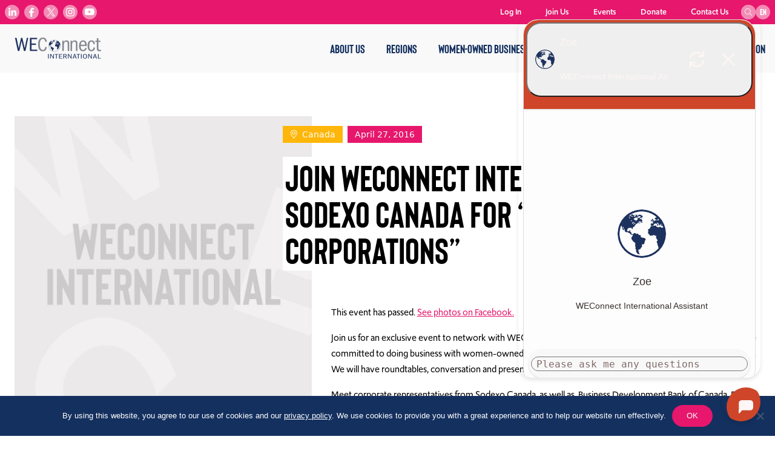

--- FILE ---
content_type: text/css;charset=utf-8
request_url: https://use.typekit.net/vww8huu.css
body_size: 632
content:
/*
 * The Typekit service used to deliver this font or fonts for use on websites
 * is provided by Adobe and is subject to these Terms of Use
 * http://www.adobe.com/products/eulas/tou_typekit. For font license
 * information, see the list below.
 *
 * upgrade:
 *   - http://typekit.com/eulas/00000000000000003b9b195f
 *   - http://typekit.com/eulas/00000000000000003b9b1960
 *   - http://typekit.com/eulas/00000000000000003b9b1962
 *   - http://typekit.com/eulas/00000000000000003b9b1965
 * upgrade-lights:
 *   - http://typekit.com/eulas/00000000000000003b9b189e
 *   - http://typekit.com/eulas/00000000000000003b9b1969
 *
 * © 2009-2026 Adobe Systems Incorporated. All Rights Reserved.
 */
/*{"last_published":"2020-06-10 18:46:58 UTC"}*/

@import url("https://p.typekit.net/p.css?s=1&k=vww8huu&ht=tk&f=38094.38095.38097.38100.38103.38104&a=7087142&app=typekit&e=css");

@font-face {
font-family:"upgrade";
src:url("https://use.typekit.net/af/f2973f/00000000000000003b9b195f/27/l?primer=7cdcb44be4a7db8877ffa5c0007b8dd865b3bbc383831fe2ea177f62257a9191&fvd=n4&v=3") format("woff2"),url("https://use.typekit.net/af/f2973f/00000000000000003b9b195f/27/d?primer=7cdcb44be4a7db8877ffa5c0007b8dd865b3bbc383831fe2ea177f62257a9191&fvd=n4&v=3") format("woff"),url("https://use.typekit.net/af/f2973f/00000000000000003b9b195f/27/a?primer=7cdcb44be4a7db8877ffa5c0007b8dd865b3bbc383831fe2ea177f62257a9191&fvd=n4&v=3") format("opentype");
font-display:auto;font-style:normal;font-weight:400;font-stretch:normal;
}

@font-face {
font-family:"upgrade";
src:url("https://use.typekit.net/af/b238e9/00000000000000003b9b1960/27/l?primer=7cdcb44be4a7db8877ffa5c0007b8dd865b3bbc383831fe2ea177f62257a9191&fvd=n3&v=3") format("woff2"),url("https://use.typekit.net/af/b238e9/00000000000000003b9b1960/27/d?primer=7cdcb44be4a7db8877ffa5c0007b8dd865b3bbc383831fe2ea177f62257a9191&fvd=n3&v=3") format("woff"),url("https://use.typekit.net/af/b238e9/00000000000000003b9b1960/27/a?primer=7cdcb44be4a7db8877ffa5c0007b8dd865b3bbc383831fe2ea177f62257a9191&fvd=n3&v=3") format("opentype");
font-display:auto;font-style:normal;font-weight:300;font-stretch:normal;
}

@font-face {
font-family:"upgrade";
src:url("https://use.typekit.net/af/fb00c9/00000000000000003b9b1962/27/l?primer=7cdcb44be4a7db8877ffa5c0007b8dd865b3bbc383831fe2ea177f62257a9191&fvd=i3&v=3") format("woff2"),url("https://use.typekit.net/af/fb00c9/00000000000000003b9b1962/27/d?primer=7cdcb44be4a7db8877ffa5c0007b8dd865b3bbc383831fe2ea177f62257a9191&fvd=i3&v=3") format("woff"),url("https://use.typekit.net/af/fb00c9/00000000000000003b9b1962/27/a?primer=7cdcb44be4a7db8877ffa5c0007b8dd865b3bbc383831fe2ea177f62257a9191&fvd=i3&v=3") format("opentype");
font-display:auto;font-style:italic;font-weight:300;font-stretch:normal;
}

@font-face {
font-family:"upgrade";
src:url("https://use.typekit.net/af/7bab4f/00000000000000003b9b1965/27/l?primer=7cdcb44be4a7db8877ffa5c0007b8dd865b3bbc383831fe2ea177f62257a9191&fvd=i4&v=3") format("woff2"),url("https://use.typekit.net/af/7bab4f/00000000000000003b9b1965/27/d?primer=7cdcb44be4a7db8877ffa5c0007b8dd865b3bbc383831fe2ea177f62257a9191&fvd=i4&v=3") format("woff"),url("https://use.typekit.net/af/7bab4f/00000000000000003b9b1965/27/a?primer=7cdcb44be4a7db8877ffa5c0007b8dd865b3bbc383831fe2ea177f62257a9191&fvd=i4&v=3") format("opentype");
font-display:auto;font-style:italic;font-weight:400;font-stretch:normal;
}

@font-face {
font-family:"upgrade-lights";
src:url("https://use.typekit.net/af/7ffdff/00000000000000003b9b189e/27/l?primer=7cdcb44be4a7db8877ffa5c0007b8dd865b3bbc383831fe2ea177f62257a9191&fvd=n5&v=3") format("woff2"),url("https://use.typekit.net/af/7ffdff/00000000000000003b9b189e/27/d?primer=7cdcb44be4a7db8877ffa5c0007b8dd865b3bbc383831fe2ea177f62257a9191&fvd=n5&v=3") format("woff"),url("https://use.typekit.net/af/7ffdff/00000000000000003b9b189e/27/a?primer=7cdcb44be4a7db8877ffa5c0007b8dd865b3bbc383831fe2ea177f62257a9191&fvd=n5&v=3") format("opentype");
font-display:auto;font-style:normal;font-weight:500;font-stretch:normal;
}

@font-face {
font-family:"upgrade-lights";
src:url("https://use.typekit.net/af/f4d475/00000000000000003b9b1969/27/l?subset_id=2&fvd=i5&v=3") format("woff2"),url("https://use.typekit.net/af/f4d475/00000000000000003b9b1969/27/d?subset_id=2&fvd=i5&v=3") format("woff"),url("https://use.typekit.net/af/f4d475/00000000000000003b9b1969/27/a?subset_id=2&fvd=i5&v=3") format("opentype");
font-display:auto;font-style:italic;font-weight:500;font-stretch:normal;
}

.tk-upgrade { font-family: "upgrade",sans-serif; }
.tk-upgrade-lights { font-family: "upgrade-lights",sans-serif; }


--- FILE ---
content_type: image/svg+xml
request_url: https://weconnectinternational.org/app/themes/weconnect/dist/images/x.svg
body_size: 472
content:
<svg id="uuid-1379ce5f-2c49-406a-bbf1-53be55e32206" data-name="Layer 1" xmlns="http://www.w3.org/2000/svg" viewBox="0 0 24 24"><g id="uuid-779ede77-21af-4997-9aa1-abea99d3111e" data-name="Symbols"><g id="uuid-f41c3d8c-0d6d-4e33-b51d-4fc42d9768e7" data-name="Global-/-Nav"><g id="uuid-d8a679e5-1c35-4a27-87af-f625448dc125" data-name="Social"><g id="uuid-e6a63cd2-3ecf-4138-98fa-4ffe67038f01" data-name="Group-5"><path id="uuid-5cb364e4-e076-47d9-9d15-8554eba72ba1" data-name="Rectangle-Copy-6" d="M12 0c6.63 0 12 5.37 12 12s-5.37 12-12 12S0 18.63 0 12 5.37 0 12 0z" fill="#f28bb5" fill-rule="evenodd"/><g id="uuid-5fd79de6-d325-46a8-8059-4168f53cdac9" data-name="twitter-brands"><path id="uuid-8f0bf7f1-d54f-4d25-942c-09e1dd128cd3" data-name="Path" d="M13.6 11.24l4.86-5.65h-1.15l-4.22 4.9-3.37-4.9H5.83l5.1 7.42-5.1 5.92h1.15l4.45-5.18 3.56 5.18h3.89l-5.28-7.69zm-1.58 1.83l-.52-.74-4.11-5.88h1.77l3.31 4.74.52.74 4.31 6.16h-1.77l-3.52-5.03z" fill="#fff" fill-rule="nonzero"/></g></g></g></g></g></svg>

--- FILE ---
content_type: image/svg+xml
request_url: https://weconnectinternational.org/app/themes/weconnect/dist/images/facebook-footer.svg
body_size: 403
content:
<svg width="24" height="24" viewBox="0 0 24 24" version="1.1" xmlns="http://www.w3.org/2000/svg"><defs><filter id="filter-1"><feColorMatrix in="SourceGraphic" type="matrix" values="0 0 0 0 1.000000 0 0 0 0 1.000000 0 0 0 0 1.000000 0 0 0 1.000000 0"/></filter></defs><g id="Symbols" stroke="none" stroke-width="1" fill="none" fill-rule="evenodd"><g id="Global-/-Footer" transform="translate(-1178 -515)"><g id="Social" transform="translate(1149 515)"><g id="Group-3" transform="translate(29)"><rect id="Rectangle-Copy-5" fill="#8997AF" x="0" y="0" width="24" height="24" rx="12"/><g filter="url(#filter-1)" id="facebook-f-brands"><g transform="translate(8 5)"><path d="M7.393 8.28l.409-2.664H5.245V3.887c0-.729.358-1.439 1.502-1.439H7.91V.18S6.855 0 5.847 0C3.742 0 2.366 1.276 2.366 3.586v2.03H.026V8.28h2.34v6.44h2.88V8.28h2.147z" id="Path" fill="#000" fill-rule="nonzero"/></g></g></g></g></g></g></svg>